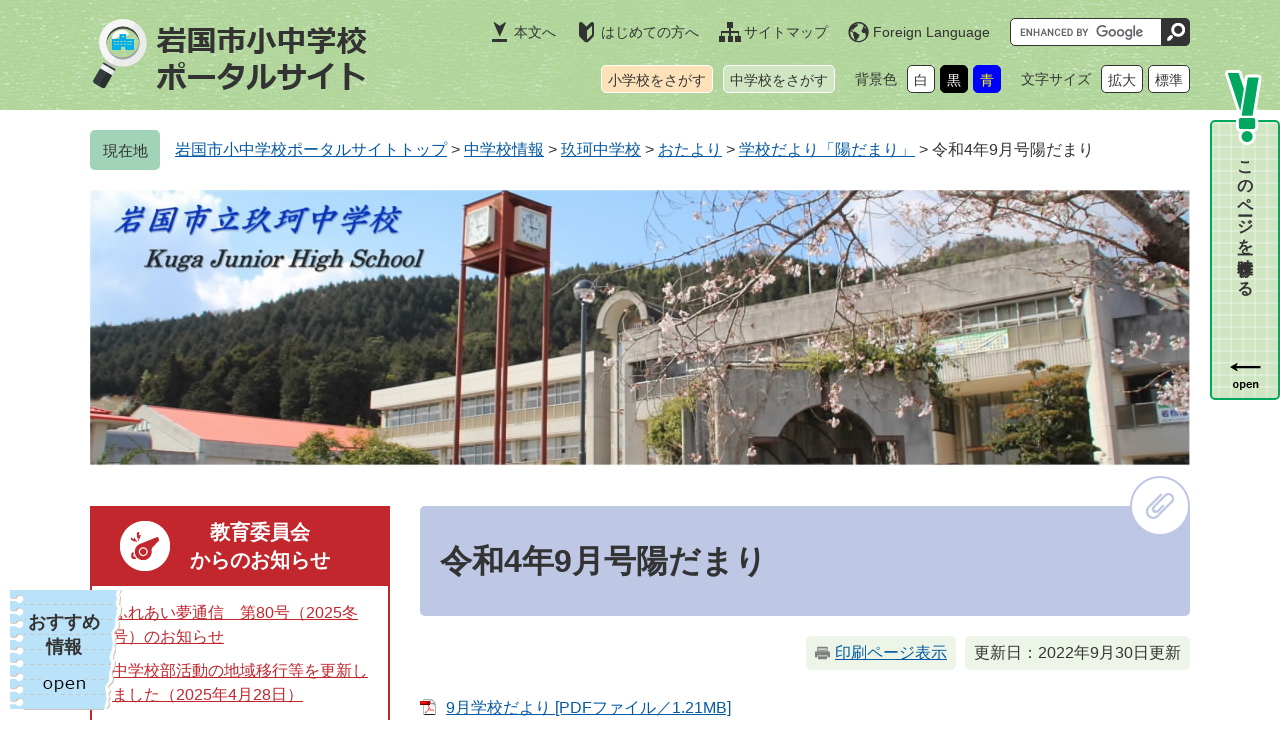

--- FILE ---
content_type: text/html
request_url: https://www.edu.city.iwakuni.yamaguchi.jp/site/kuga-j/39119.html
body_size: 17860
content:
<?xml version="1.0" encoding="utf-8" standalone="no"?>
<!DOCTYPE html PUBLIC "-//W3C//DTD XHTML 1.0 Transitional//EN" "http://www.w3.org/TR/xhtml1/DTD/xhtml1-transitional.dtd">
<html xmlns="http://www.w3.org/1999/xhtml" xml:lang="ja">
<head>
	<!-- Google tag (gtag.js) -->
<script type="text/javascript" async src="https://www.googletagmanager.com/gtag/js?id=G-E6LJ3NCTXJ"></script>
<script type="text/javascript">
  window.dataLayer = window.dataLayer || [];
  function gtag(){dataLayer.push(arguments);}
  gtag('js', new Date());

  gtag('config', 'G-GX534WPL1K');
  gtag('config', 'UA-135619648-1');
</script>
	<meta http-equiv="X-UA-Compatible" content="IE=edge" />
	<meta http-equiv="Content-Type" content="text/html; charset=utf-8" />
	<meta http-equiv="Content-Language" content="ja" />
	<meta http-equiv="Content-Style-Type" content="text/css" />
	<meta http-equiv="Content-Script-Type" content="text/javascript" />
	<meta name="keywords" content="" />
	<meta name="description" content="" />
	<meta name="viewport" content="width=device-width, initial-scale=1.0" />
	<title>令和4年9月号陽だまり - 岩国市小中学校ポータルサイト</title>
	<style type="text/css" media="all">
		@import url("/ssi/css/site-school.css");
	</style>
	<link rel="stylesheet" type="text/css" media="print" href="/ssi/css/print.css" />
<script type="text/javascript" src="/ssi/js/escapeurl.js"></script>
<script type="text/javascript" src="/ssi/js/jquery.js"></script>
<script type="text/javascript" src="/ssi/js/jquery-migrate.js"></script>
<script type="text/javascript" src="/ssi/js/common.js"></script>
<script type="text/javascript" src="/ssi/js/footstep.js"></script>
	<script type="text/javascript" src="/ssi/js/common-school.js"></script>
	<script type="text/javascript" src="/ssi/js/last-page-parts-load-1.js"></script>
	
</head>
<body class="site-j-highschool site-school site-school-detail detail side1">
<div id="fb-root"></div>
<script type="text/javascript">(function(d, s, id) {
  var js, fjs = d.getElementsByTagName(s)[0];
  if (d.getElementById(id)) return;
  js = d.createElement(s); js.id = id;
  js.src = 'https://connect.facebook.net/ja_JP/sdk.js#xfbml=1&version=v3.0';
  fjs.parentNode.insertBefore(js, fjs);
}(document, 'script', 'facebook-jssdk'));</script>
<!-- コンテナここから -->
<div id="container">
	<!-- レコメンドここから -->
	<script type="text/javascript" src="/ssi/js/recommend.js"></script>
<iframe style="display:none;" id="oProxy" src="https://wwwa.netcrew-analysis.jp/recommend/proxy.html" title="レコメンド情報"></iframe>
	<!-- レコメンドここまで -->
	<span class="hide" id="pagetop">ページの先頭です。</span>
	<span class="hide"><a href="#skip">メニューを飛ばして本文へ</a></span>

	<!-- ヘッダここから -->
	<div id="header">
		<div id="spm_wrap"><button type="button" id="spm_menu"><span class="hide">メニュー</span></button></div>
<!-- ヘッダーここから -->
<div id="header2">
	<div id="header2_box">
		<div id="he_left">
			<p id="logo"><a href="/"><img src="/img/common/logo.png" alt="岩国市小中学校ポータルサイト" width="280" height="80" /></a></p>
		</div>
		<div id="he_right">
			<div id="he_right_a">
				<ul id="header_link">
					<li id="header_link_main"><a href="#main">本文へ</a></li><!--
					--><li id="header_link_guide"><a href="/site/userguide/">はじめての方へ</a></li><!--
					--><li id="header_link_sitemap"><a href="/sitemap.html">サイトマップ</a></li><!--
					--><li id="header_link_lang"><a href="/site/userguide/3773.html" lang="en">Foreign Language</a></li>
				</ul><!--
				--><div id="top_search_keyword">
					<!-- Googleカスタム検索ここから -->
					<form action="/search.html" method="get" id="cse-search-box" name="cse-search-box">
					<input type="hidden" name="cx" value="011766353926820286864:twyvkdkkufq" /><!--
					--><input type="hidden" name="cof" value="FORID:11" /><!--
					--><input type="hidden" name="ie" value="UTF-8" /><!--
					--><label for="tmp_query"><span class="hide">Googleカスタム検索</span></label><!--
					--><input type="text" name="q" value="" id="tmp_query" /><!--
					--><input type="submit" value="検索" id="submit" name="sa" />
					</form>
					<script type="text/javascript" src="https://www.google.com/coop/cse/brand?form=cse-search-box"></script>
					<!-- Googleカスタム検索ここまで -->
				</div><!--
				--><ul id="header_link2">
					<li id="header_link2_el"><a href="/life/1/1/">小学校をさがす</a></li><!--
					--><li id="header_link2_jhs"><a href="/life/2/2/">中学校をさがす</a></li>
				</ul><!--
				--><ul id="header_size_color">
					<li id="haikei_color">
						<!-- 背景の変更ここから -->
						<dl>
							<dt>背景色</dt><!--
							--><dd><a id="haikei_white" href="javascript:SetCss(1);" title="背景色を白色に変更する">白</a></dd><!--
							--><dd><a id="haikei_black" href="javascript:SetCss(2);" title="背景色を黒色に変更する">黒</a></dd><!--
							--><dd><a id="haikei_blue"  href="javascript:SetCss(3);" title="背景色を青色に変更する">青</a></dd>
						</dl>
						<!-- 背景の変更ここまで -->
					</li><!--
					--><li id="moji_size">
						<!-- 文字の大きさ変更ここから -->
						<dl>
							<dt>文字サイズ</dt><!--
							--><dd><a id="moji_large" href="javascript:fsc('larger');" title="文字サイズを拡大する">拡大</a></dd><!--
							--><dd><a id="moji_default" href="javascript:fsc('default');" title="文字サイズを標準にする">標準</a></dd>
						</dl>
						<!-- 文字の大きさ変更ここまで -->
					</li>
				</ul>
			</div>
		</div>
	</div>
</div>
<!-- ヘッダーここまで -->
	</div>
	<!-- ヘッダここまで -->

	<!-- ぱんくずナビここから -->
	<div id="pankuzu_wrap">
		<!-- [[pankuzu_start]] -->
		<div class="pankuzu">
			<span class="pankuzu_class pankuzu_class_top"><a href="/">岩国市小中学校ポータルサイトトップ</a></span>
			<span class="pankuzu_mark"> &gt; </span>
			<span class="pankuzu_class"><a href="/life/2/2/">中学校情報</a></span>
			<span class="pankuzu_mark"> &gt; </span>
			<span class="pankuzu_class"><a href="/site/kuga-j/">玖珂中学校</a></span>
			<span class="pankuzu_mark"> &gt; </span>
			<span class="pankuzu_class"><a href="/site/kuga-j/list80.html">おたより</a> &gt; <a href="/site/kuga-j/list80-290.html">学校だより「陽だまり」</a> &gt; </span>
			<span class="pankuzu_class pankuzu_class_current">令和4年9月号陽だまり</span>
		</div>
		<!-- [[pankuzu_end]] -->
		<!-- [[pankuzu_life_start]] --><!-- [[pankuzu_life_end]] -->
	</div>
	<!-- ぱんくずナビここまで -->

	<!-- 専用ヘッダここから -->
	<div id="mainimg">
		<div id="mainimg_a">
			<div id="school_mainimg_img">
				<a href="/site/kuga-j/">
					<img src="/uploaded/subsite/31_img.jpg" alt="玖珂中学校" />
				</a>
			</div>
		</div>
	</div>
	<!-- 専用ヘッダここまで -->

	<div id="mymainback">

		<!-- メインここから -->
		<div id="main">
			<div id="main_a">
				<hr class="hide" />
				<p class="hide" id="skip">本文</p>

				<div id="main_header">
					<h1>令和4年9月号陽だまり</h1>
				</div>

				<!-- main_bodyここから -->
				<div id="main_body">

					<div id="content_header">
						<span><a id="print_mode_link" href="javascript:print_mode();">印刷ページ表示</a></span>
						<span>更新日：2022年9月30日更新</span>
					</div>

					
					<div class="file_pdf">
<a href="/uploaded/life/39119_83883_misc.pdf">9月学校だより  [PDFファイル／1.21MB]</a>
</div>


					
					

					<div class="pdf_download">
<p class="pdf_img"><a href="https://get.adobe.com/jp/reader/"><img src="/uploaded/library/get_adobe_reader.png" width="158" height="39" alt="Adobe Reader" class="img_b" /></a><span class="external_link_text">＜外部リンク＞</span></p>
<p class="tenpu_txt">
PDF形式のファイルをご覧いただく場合には、Adobe社が提供するAdobe Readerが必要です。<br />
Adobe Readerをお持ちでない方は、バナーのリンク先からダウンロードしてください。（無料）<br class="floatend" />
</p>
</div>
					<!-- [[add-template-windowsmediaplayer]] -->

					<!-- section_footerここから -->
					<div id="section_footer">
	<div id="section_footer_ttl"><h2>このページに関する<br />お問い合わせ先</h2></div>
	<div id="section_footer_detail">
		<span class="sf_name"><a href="/site/kuga-j/">玖珂中学校</a></span><span class="sf_grpname">代表</span><br />
		<span class="sf_zip">〒742－0332</span><span class="sf_address">山口県岩国市玖珂町6345番地</span><br />
		<span class="sf_tel">Tel：0827-82-2054</span>
		<span class="sf_fax">Fax：0827-82-2074</span>
		<div class="sf_email"><a href="https://www.edu.city.iwakuni.yamaguchi.jp/form/detail.php?sec_sec1=30">メールでのお問い合わせはこちら</a></div>
	</div>
</div>
					<!-- section_footerここまで -->

					<!-- SNSボタンここから -->
					<div id="button_sns_wrap">
						
						
						
					</div>
					<!-- SNSボタンここまで -->

				</div>
				<!-- main_bodyここまで -->

			</div>
		</div>
		<!-- メインここまで -->
		<hr class="hide" />

		<!-- サイドバー1ここから -->
		<div id="sidebar1">

			<!-- 重要なお知らせここから -->
			<div id="important_noticest_area"></div>
			<!-- 重要なお知らせここまで -->

			<!-- サブサイト共通自由記入エリア ここから -->
			<!-- サブサイト共通自由記入エリア ここまで -->

			<!-- 左メニューここから -->
			
			<div class="subsite_menu">
				<div class="subsite_menu_ttl acc_title2"><a href="/site/kuga-j/list79.html">学校紹介</a></div>
				
				<div class="subsite_menu_list">
					<ul>
						<li><span><a href="/site/kuga-j/list79-286.html">概要</a></span></li><li><span><a href="/site/kuga-j/list79-1025.html">沿革</a></span></li><li><span><a href="/site/kuga-j/list79-285.html">所在地</a></span></li><li><span><a href="/site/kuga-j/list79-288.html">学校いじめ防止基本方針</a></span></li><li><span><a href="/site/kuga-j/list79-2362.html">よりよい中学生活を送るために（生活心得）</a></span></li><li><span><a href="/site/kuga-j/list79-2720.html">校時表</a></span></li><li><span><a href="/site/kuga-j/list79-2837.html">岩国市立玖珂中学校働き方改革に係る取組</a></span></li>
					</ul>
					
				</div>
				
			</div>
			
			<div class="subsite_menu">
				<div class="subsite_menu_ttl acc_title2"><a href="/site/kuga-j/list80.html">おたより</a></div>
				
				<div class="subsite_menu_list">
					<ul>
						<li><span><a href="/site/kuga-j/list80-290.html">学校だより「陽だまり」</a></span></li><li><span><a href="/site/kuga-j/list80-1649.html">保健だより</a></span></li><li><span><a href="/site/kuga-j/list80-292.html">事務室からのお知らせ</a></span></li>
					</ul>
					
				</div>
				
			</div>
			
			<div class="subsite_menu">
				<div class="subsite_menu_ttl acc_title2"><a href="/site/kuga-j/list81.html">学校のようす</a></div>
				
				<div class="subsite_menu_list">
					<ul>
						<li><span><a href="/site/kuga-j/list81-2701.html">令和7年度</a></span></li><li><span><a href="/site/kuga-j/list81-2578.html">令和6年度</a></span></li><li><span><a href="/site/kuga-j/list81-295.html">部活動</a></span></li><li><span><a href="/site/kuga-j/list81-2373.html">令和5年度</a></span></li><li><span><a href="/site/kuga-j/list81-2311.html">令和4年度</a></span></li>
					</ul>
					
				</div>
				
			</div>
			
			<div class="subsite_menu">
				<div class="subsite_menu_ttl acc_title2"><a href="/site/kuga-j/list82.html">行事予定</a></div>
				
				<div class="subsite_menu_list">
					<ul>
						<li><span><a href="/site/kuga-j/list82-2736.html">令和7年度年間</a></span></li><li><span><a href="/site/kuga-j/list82-2699.html">令和7年度月別</a></span></li><li><span><a href="/site/kuga-j/list82-2556.html">令和6年度月別</a></span></li><li><span><a href="/site/kuga-j/list82-2672.html">令和6年度学校公開週間</a></span></li><li><span><a href="/site/kuga-j/list82-2374.html">令和5年度月別</a></span></li><li><span><a href="/site/kuga-j/list82-2309.html">令和4年度年間</a></span></li><li><span><a href="/site/kuga-j/list82-2310.html">令和4年度月別</a></span></li><li><span><a href="/site/kuga-j/list82-296.html">令和3年度</a></span></li><li><span><a href="/site/kuga-j/list82-2801.html">令和7年度学校公開週間</a></span></li>
					</ul>
					
				</div>
				
			</div>
			
			<div class="subsite_menu">
				<div class="subsite_menu_ttl acc_title2"><a href="/site/kuga-j/list83.html">地域連携</a></div>
				
				<div class="subsite_menu_list">
					<ul>
						<li><span><a href="/site/kuga-j/list83-2432.html">「地域教育力日本一」リーフレット</a></span></li><li><span><a href="/site/kuga-j/list83-2491.html">チラシ「掘り起こそう！地域のチカラ 人のチカラ」</a></span></li><li><span><a href="/site/kuga-j/list83-2486.html">地域連携教育通信 ファミリンNEWS</a></span></li>
					</ul>
					
				</div>
				
			</div>
			
			<div class="subsite_menu">
				<div class="subsite_menu_ttl acc_title2"><a href="/site/kuga-j/list409.html">コロナウイルス対応</a></div>
				
				<div class="subsite_menu_list">
					<ul>
						<li><span><a href="/site/kuga-j/list409-1705.html">コロナウイルス対応</a></span></li>
					</ul>
					
				</div>
				
			</div>
			
			<!-- 左メニューここまで -->

			<!-- レコメンドここから -->
			<div id="recommend_tag" style="display: none;">
				<div id="sidebar_recommend">
					<div id="recommend_title"><h2><span>このページを見ている人は</span><span>こんなページも見ています</span></h2></div>
					<!-- [[recommend_tag]] -->
				</div>
			</div>
			<!-- レコメンドここまで -->

			<!-- サブサイト共通自由記入エリア ここから -->
			<!-- サブサイト共通自由記入エリア ここまで -->

		</div>
		<!-- サイドバー1ここまで -->

		<!-- サイドバー2ここから -->
		<!-- サイドバー2ここまで -->

	</div><!-- 3カラム終わり -->

	<!-- 専用フッタここから -->
	
	<div id="site_footer">
		<div id="site_footer_box"><p>岩国市立玖珂中学校</p>

<p>〒742-0332 山口県岩国市玖珂町6345番地 　　Tel:0827-82-2054　 Fax:0827-82-2074</p></div>
	</div>
	
	<!-- 専用フッタここまで -->

	<!-- フッタここから -->
	<div id="footer">
		<div id="footer_link_pagetop">
	<a href="#pagetop"><img src="/img/common/btn_pagetop.png" alt="ページの先頭へ" width="52" height="18" /></a>
</div>
		<!-- リンクここから -->
<div id="footer_link">
	<ul>
		<li><a href="/site/userguide/3769.html">リンク・著作権・免責事項</a></li><!--
		--><li><a href="/site/userguide/3770.html">個人情報保護</a></li><!--
		--><li><a href="/site/userguide/3772.html">アクセシビリティ</a></li><!--
		--><li><a href="/site/userguide/3774.html">RSSについて</a></li>
	</ul>
</div>
<!-- リンクここまで -->
<div id="author_info_bg">
	<div id="author_info">
		<div id="footer_logo">
			<img src="/img/common/logo.png" alt="岩国市小中学校ポータルサイト" width="280" height="80" />
		</div>
		<div id="author_info_box">
			<div id="author_info_name">
				<span></span>
			</div>
			<div id="author_info_detail">
				<p>　</p>
				<p>
					　
					<span><a href="/soshiki/">各学校の連絡先はこちら</a></span>
				</p>
				<p><a href="https://www.city.iwakuni.lg.jp/form/detail.php?sec_sec1=52">メールでのお問い合わせはこちら</a><span class="external_link_text">＜外部リンク＞</span></p>
			</div>
			<div id="footer_link_home">
				<a href="https://www.city.iwakuni.lg.jp/" target="_blank">岩国市公式サイトへ</a><span class="external_link_text">＜外部リンク＞</span>
			</div>
		</div>
		<div id="copyright">
			<p lang="en">Copyright &#169; Iwakuni Municipal Elementary and Junior High School Portal Site. All Rights Reserved.</p>
		</div>
	</div>
</div>
<!-- おすすめ情報ここから -->
<div id="footer_osusume_wrap">
	<div id="footer_osusume">
		<div id="footer_osusume_ttl">
			<a href="javascript:void(0)" onclick="javascript:return false;" onkeypress="javascript:return false;" id="osusume_list_open">おすすめ<br />情報</a>
		</div>
		<div id="footer_osusume_list">
			<ul>
				<li><a href="https://www.city.iwakuni.lg.jp/soshiki/57/2828.html"><img src="/img/osusume/bnr_osusume01.jpg" alt="岩国市図書館" width="200" height="80" /></a><span class="external_link_text">＜外部リンク＞</span></li>
				<li><a href="https://www.city.iwakuni.lg.jp/soshiki/109/"><img src="/img/osusume/bnr_osusume02.jpg" alt="岩国徴古館" width="200" height="80" /></a><span class="external_link_text">＜外部リンク＞</span></li>
				<!--<li><a href=""><img src="/img/osusume/bnr_osusume03.jpg" alt="いわくに児童見守りアプリ" width="200" height="80" /></a></li>-->
			</ul>
		</div>
	</div>
</div>
<!-- おすすめ情報ここまで -->
	</div>
	<!-- フッタここまで -->

</div>
<!-- コンテナここまで -->

</body>
</html>

--- FILE ---
content_type: text/html
request_url: https://www.edu.city.iwakuni.yamaguchi.jp/parts/last_page_important_notices_1.html?_=1768769470897
body_size: 654
content:
<div id="detail_important_box">
	<h2 id="detail_important_ttl">教育委員会<br />からのお知らせ</h2>
	
	<ul id="detail_important_list">
		
		<li><span class="article_title"><a href="/soshiki/48/28128.html">ふれあい夢通信　第80号（2025冬号）のお知らせ</a></span></li><li><span class="article_title"><a href="https://www.city.iwakuni.lg.jp/soshiki/52/64260.html">中学校部活動の地域移行等を更新しました（2025年4月28日）</a></span></li><li><span class="article_title"><a href="https://iwakuni-bunka.com">部活動地域移行（文化団体紹介）について</a></span></li>
		
	</ul>
	
</div>

--- FILE ---
content_type: text/css
request_url: https://www.edu.city.iwakuni.yamaguchi.jp/ssi/css/sp-parts-detail.css
body_size: 1031
content:
@charset "utf-8";

/* 見出し */
.detail #main_body h2,
.detail #main_body h3,
.detail #main_body h4,
.detail #main_body h5,
.detail #main_body h6 {
	margin: 15px 0px;
}

/* お問い合わせ */
#section_footer_ttl h2,
#main_body #section_footer_ttl h2 {
	background-size: 25px auto;
	background-position: 10px center;
	padding-left: 40px;
}

/* カレンダーに登録・SNSボタン */
#button_sns_wrap > div a {
	font-size: 1.1rem;
}
#button_sns_wrap > div#btn_google_calendar a,
#button_sns_wrap > div#btn_yahoo_calendar a {
	padding: 9px 0px;
}
#button_sns_wrap > div#sns_button_facebook a,
#button_sns_wrap > div#sns_button_twitter a,
#button_sns_wrap > div#sns_button_line a {
	padding: 30px 0px 4px;
	background-size: auto 28px;
	background-position: center 2px;
}

/* 重要なお知らせ */
h2#detail_important_ttl {
	padding-right: 40px;
	text-align: center;
	background-position: 20px center;
	background-size: 30px auto;
}
h2#detail_important_ttl br {
	display: none;
}

--- FILE ---
content_type: application/javascript
request_url: https://www.edu.city.iwakuni.yamaguchi.jp/ssi/js/last-page-parts-load-1.js
body_size: 1312
content:
jQuery(document).ready(function($){
	function page_parts_load(_pageFileName,_insertID){
		$.ajax(_pageFileName, {
			cache:false,
			timeout : 2000, // 2000 ms
			datatype:'html'
		}).then(function(data){
			var out_html = $($.parseHTML(data));//parse
			$(_insertID).empty().append(out_html);//insert
		},function(jqXHR, textStatus) {
			if(textStatus!=="success") {
				$(_insertID).css("display", "none");
			}
		});
	}

	// 重要なお知らせ
	function load_important(){
		if($('#important_noticest_area').length){
			page_parts_load('/parts/last_page_important_notices_1.html','#important_noticest_area'); 
		}
	}

	// カウントダウン
	function load_count_down(){
		if($('#count_down_area').length){
			page_parts_load('/parts/last_page_count_down_1.html','#count_down_area'); 
		}
	}

	// おすすめコンテンツ
	function load_osusume_contents(){
		var osusume_ctg_id = '0';
		if(document.getElementById("osusume_ctg_id") != null) {
			osusume_ctg_id = document.getElementById("osusume_ctg_id").value;
		}
		var osusume_contents_parts = "/parts/last_page_osusume_contents_" + osusume_ctg_id + ".html"; 
		page_parts_load(osusume_contents_parts,'#osusume_contents_area');
	}

	load_important();
//	load_count_down();
//	load_osusume_contents();

});